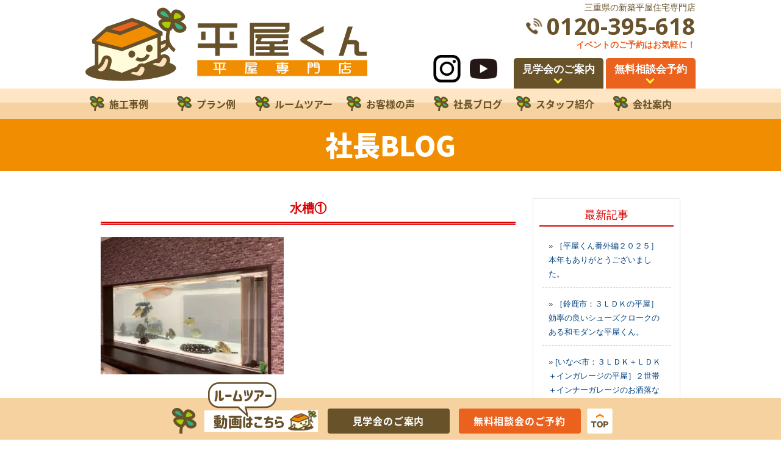

--- FILE ---
content_type: text/html; charset=UTF-8
request_url: https://hiraya-kun.com/works/849/%E6%B0%B4%E6%A7%BD%E2%91%A0
body_size: 9777
content:
<!DOCTYPE html PUBLIC "-//W3C//DTD XHTML 1.0 Transitional//EN" "http://www.w3.org/TR/xhtml1/DTD/xhtml1-transitional.dtd">
<html xmlns="http://www.w3.org/1999/xhtml">
<head>
<!-- Google Tag Manager -->
<script>(function(w,d,s,l,i){w[l]=w[l]||[];w[l].push({'gtm.start':
new Date().getTime(),event:'gtm.js'});var f=d.getElementsByTagName(s)[0],
j=d.createElement(s),dl=l!='dataLayer'?'&l='+l:'';j.async=true;j.src=
'https://www.googletagmanager.com/gtm.js?id='+i+dl;f.parentNode.insertBefore(j,f);
})(window,document,'script','dataLayer','GTM-TVDL78H4');</script>
<!-- End Google Tag Manager -->
<meta name="google-site-verification" content="SG-EdTfRL21SSuQ09Gtxx7S7agztWohgDLyk-86q1rI" />
<meta name="viewport" content="width=1000" />
	
<meta http-equiv="Content-Type" content="text/html; charset=UTF-8" />


<script type="text/javascript" src="//ajax.googleapis.com/ajax/libs/jquery/1.11.1/jquery.min.js"></script>
<script type="text/javascript" src="https://hiraya-kun.com/wp-content/themes/hiraya-kun/js/jquery.inview.js"></script>
<script type="text/javascript" src="https://hiraya-kun.com/wp-content/themes/hiraya-kun/js/smoothscroll.js"></script>
<link rel="stylesheet" href="https://hiraya-kun.com/wp-content/themes/hiraya-kun/contents.css?v16" type="text/css" media="screen" />
<link rel="stylesheet" href="https://hiraya-kun.com/wp-content/themes/hiraya-kun/base.css" type="text/css" media="screen" />
<link rel="stylesheet" href="https://hiraya-kun.com/wp-content/themes/hiraya-kun/works.css" type="text/css" media="screen" />
<link rel="stylesheet" href="https://hiraya-kun.com/wp-content/themes/hiraya-kun/style.css?v06" type="text/css" media="screen" />

<link rel="preconnect" href="https://fonts.googleapis.com">
<link rel="preconnect" href="https://fonts.gstatic.com" crossorigin>
<link href="https://fonts.googleapis.com/css2?family=Open+Sans:ital,wght@0,300;0,400;0,500;0,600;0,700;0,800;1,300;1,400;1,500;1,600;1,700;1,800&family=Noto+Sans+JP:wght@100;300;400;500;700;900&family=Kosugi+Maru&family=Zen+Maru+Gothic:wght@300;400;500;700;900&display=swap" rel="stylesheet">

	<script type="text/javascript">
function changeimg(url,e) {
 document.getElementById("img").src = url;
 var nodes = document.getElementById("thumb_img");
 var img_child = nodes.children; //id名「thumb_img」配下の子要素を取得
 for (i = 0; i < img_child.length; i++) { //要素の数ループさせる
  img_child[i].classList.remove('active') //要素に付与されているすべてのclass名「active」を削除する
 }
 e.classList.add('active'); //クリック（タップ）した要素にclass名「active」を付与する
}
</script>

<link rel="alternate" type="application/rss+xml" title="三重県の新築平屋住宅専門店 RSS Feed" href="https://hiraya-kun.com/feed" />
<link rel="pingback" href="https://hiraya-kun.com/xmlrpc.php" />

<rdf:RDF xmlns:rdf="http://www.w3.org/1999/02/22-rdf-syntax-ns#"
			xmlns:dc="http://purl.org/dc/elements/1.1/"
			xmlns:trackback="http://madskills.com/public/xml/rss/module/trackback/">
		<rdf:Description rdf:about="https://hiraya-kun.com/works/849/%e6%b0%b4%e6%a7%bd%e2%91%a0"
    dc:identifier="https://hiraya-kun.com/works/849/%e6%b0%b4%e6%a7%bd%e2%91%a0"
    dc:title="水槽①"
    trackback:ping="https://hiraya-kun.com/works/849/%e6%b0%b4%e6%a7%bd%e2%91%a0/trackback" />
</rdf:RDF>
	

		<!-- All in One SEO 4.4.0.1 - aioseo.com -->
		<title>水槽① | 三重県の新築平屋住宅専門店</title>
		<meta name="robots" content="max-image-preview:large" />
		<link rel="canonical" href="https://hiraya-kun.com/works/849/%e6%b0%b4%e6%a7%bd%e2%91%a0" />
		<meta name="generator" content="All in One SEO (AIOSEO) 4.4.0.1" />
		<meta property="og:locale" content="ja_JP" />
		<meta property="og:site_name" content="三重県の新築平屋住宅専門店 | 平屋住宅専門店の平屋の家！亀山市・鈴鹿市エリアにお住いの皆様へ！シンプル＆無駄なく暮らす【平屋】という選択肢。平屋のモデルハウス見学会開催中です。実際に平屋住宅の良さを実感していただけます。" />
		<meta property="og:type" content="article" />
		<meta property="og:title" content="水槽① | 三重県の新築平屋住宅専門店" />
		<meta property="og:url" content="https://hiraya-kun.com/works/849/%e6%b0%b4%e6%a7%bd%e2%91%a0" />
		<meta property="article:published_time" content="2024-03-29T02:13:56+00:00" />
		<meta property="article:modified_time" content="2024-03-29T02:13:56+00:00" />
		<meta name="twitter:card" content="summary" />
		<meta name="twitter:title" content="水槽① | 三重県の新築平屋住宅専門店" />
		<meta name="google" content="nositelinkssearchbox" />
		<script type="application/ld+json" class="aioseo-schema">
			{"@context":"https:\/\/schema.org","@graph":[{"@type":"BreadcrumbList","@id":"https:\/\/hiraya-kun.com\/works\/849\/%e6%b0%b4%e6%a7%bd%e2%91%a0#breadcrumblist","itemListElement":[{"@type":"ListItem","@id":"https:\/\/hiraya-kun.com\/#listItem","position":1,"item":{"@type":"WebPage","@id":"https:\/\/hiraya-kun.com\/","name":"\u30db\u30fc\u30e0","description":"\u5e73\u5c4b\u4f4f\u5b85\u5c02\u9580\u5e97\u306e\u5e73\u5c4b\u306e\u5bb6\uff01\u4e80\u5c71\u5e02\u30fb\u9234\u9e7f\u5e02\u30a8\u30ea\u30a2\u306b\u304a\u4f4f\u3044\u306e\u7686\u69d8\u3078\uff01\u30b7\u30f3\u30d7\u30eb\uff06\u7121\u99c4\u306a\u304f\u66ae\u3089\u3059\u3010\u5e73\u5c4b\u3011\u3068\u3044\u3046\u9078\u629e\u80a2\u3002\u5e73\u5c4b\u306e\u30e2\u30c7\u30eb\u30cf\u30a6\u30b9\u898b\u5b66\u4f1a\u958b\u50ac\u4e2d\u3067\u3059\u3002\u5b9f\u969b\u306b\u5e73\u5c4b\u4f4f\u5b85\u306e\u826f\u3055\u3092\u5b9f\u611f\u3057\u3066\u3044\u305f\u3060\u3051\u307e\u3059\u3002","url":"https:\/\/hiraya-kun.com\/"},"nextItem":"https:\/\/hiraya-kun.com\/works\/849\/%e6%b0%b4%e6%a7%bd%e2%91%a0#listItem"},{"@type":"ListItem","@id":"https:\/\/hiraya-kun.com\/works\/849\/%e6%b0%b4%e6%a7%bd%e2%91%a0#listItem","position":2,"item":{"@type":"WebPage","@id":"https:\/\/hiraya-kun.com\/works\/849\/%e6%b0%b4%e6%a7%bd%e2%91%a0","name":"\u6c34\u69fd\u2460","url":"https:\/\/hiraya-kun.com\/works\/849\/%e6%b0%b4%e6%a7%bd%e2%91%a0"},"previousItem":"https:\/\/hiraya-kun.com\/#listItem"}]},{"@type":"ItemPage","@id":"https:\/\/hiraya-kun.com\/works\/849\/%e6%b0%b4%e6%a7%bd%e2%91%a0#itempage","url":"https:\/\/hiraya-kun.com\/works\/849\/%e6%b0%b4%e6%a7%bd%e2%91%a0","name":"\u6c34\u69fd\u2460 | \u4e09\u91cd\u770c\u306e\u65b0\u7bc9\u5e73\u5c4b\u4f4f\u5b85\u5c02\u9580\u5e97","inLanguage":"ja","isPartOf":{"@id":"https:\/\/hiraya-kun.com\/#website"},"breadcrumb":{"@id":"https:\/\/hiraya-kun.com\/works\/849\/%e6%b0%b4%e6%a7%bd%e2%91%a0#breadcrumblist"},"author":{"@id":"https:\/\/hiraya-kun.com\/author\/treasurehome#author"},"creator":{"@id":"https:\/\/hiraya-kun.com\/author\/treasurehome#author"},"datePublished":"2024-03-29T02:13:56+09:00","dateModified":"2024-03-29T02:13:56+09:00"},{"@type":"Organization","@id":"https:\/\/hiraya-kun.com\/#organization","name":"\u5e73\u5c4b\u304f\u3093","url":"https:\/\/hiraya-kun.com\/","logo":{"@type":"ImageObject","url":"https:\/\/hiraya-kun.com\/wp-content\/uploads\/2023\/08\/cropped-logo.png","@id":"https:\/\/hiraya-kun.com\/#organizationLogo","width":512,"height":512},"image":{"@id":"https:\/\/hiraya-kun.com\/#organizationLogo"}},{"@type":"Person","@id":"https:\/\/hiraya-kun.com\/author\/treasurehome#author","url":"https:\/\/hiraya-kun.com\/author\/treasurehome","name":"\u5e73\u5c4b\u304f\u3093","image":{"@type":"ImageObject","@id":"https:\/\/hiraya-kun.com\/works\/849\/%e6%b0%b4%e6%a7%bd%e2%91%a0#authorImage","url":"https:\/\/secure.gravatar.com\/avatar\/46a2da8523fcf54621543d465476ca04?s=96&d=mm&r=g","width":96,"height":96,"caption":"\u5e73\u5c4b\u304f\u3093"}},{"@type":"WebSite","@id":"https:\/\/hiraya-kun.com\/#website","url":"https:\/\/hiraya-kun.com\/","name":"\u4e09\u91cd\u770c\u306e\u65b0\u7bc9\u5e73\u5c4b\u4f4f\u5b85\u5c02\u9580\u5e97","alternateName":"\u5e73\u5c4b\u304f\u3093","description":"\u5e73\u5c4b\u4f4f\u5b85\u5c02\u9580\u5e97\u306e\u5e73\u5c4b\u306e\u5bb6\uff01\u4e80\u5c71\u5e02\u30fb\u9234\u9e7f\u5e02\u30a8\u30ea\u30a2\u306b\u304a\u4f4f\u3044\u306e\u7686\u69d8\u3078\uff01\u30b7\u30f3\u30d7\u30eb\uff06\u7121\u99c4\u306a\u304f\u66ae\u3089\u3059\u3010\u5e73\u5c4b\u3011\u3068\u3044\u3046\u9078\u629e\u80a2\u3002\u5e73\u5c4b\u306e\u30e2\u30c7\u30eb\u30cf\u30a6\u30b9\u898b\u5b66\u4f1a\u958b\u50ac\u4e2d\u3067\u3059\u3002\u5b9f\u969b\u306b\u5e73\u5c4b\u4f4f\u5b85\u306e\u826f\u3055\u3092\u5b9f\u611f\u3057\u3066\u3044\u305f\u3060\u3051\u307e\u3059\u3002","inLanguage":"ja","publisher":{"@id":"https:\/\/hiraya-kun.com\/#organization"}}]}
		</script>
		<!-- All in One SEO -->

<link rel="alternate" type="application/rss+xml" title="三重県の新築平屋住宅専門店 &raquo; 水槽① のコメントのフィード" href="https://hiraya-kun.com/works/849/%e6%b0%b4%e6%a7%bd%e2%91%a0/feed" />
<script type="text/javascript">
window._wpemojiSettings = {"baseUrl":"https:\/\/s.w.org\/images\/core\/emoji\/14.0.0\/72x72\/","ext":".png","svgUrl":"https:\/\/s.w.org\/images\/core\/emoji\/14.0.0\/svg\/","svgExt":".svg","source":{"concatemoji":"https:\/\/hiraya-kun.com\/wp-includes\/js\/wp-emoji-release.min.js?ver=6.2.8"}};
/*! This file is auto-generated */
!function(e,a,t){var n,r,o,i=a.createElement("canvas"),p=i.getContext&&i.getContext("2d");function s(e,t){p.clearRect(0,0,i.width,i.height),p.fillText(e,0,0);e=i.toDataURL();return p.clearRect(0,0,i.width,i.height),p.fillText(t,0,0),e===i.toDataURL()}function c(e){var t=a.createElement("script");t.src=e,t.defer=t.type="text/javascript",a.getElementsByTagName("head")[0].appendChild(t)}for(o=Array("flag","emoji"),t.supports={everything:!0,everythingExceptFlag:!0},r=0;r<o.length;r++)t.supports[o[r]]=function(e){if(p&&p.fillText)switch(p.textBaseline="top",p.font="600 32px Arial",e){case"flag":return s("\ud83c\udff3\ufe0f\u200d\u26a7\ufe0f","\ud83c\udff3\ufe0f\u200b\u26a7\ufe0f")?!1:!s("\ud83c\uddfa\ud83c\uddf3","\ud83c\uddfa\u200b\ud83c\uddf3")&&!s("\ud83c\udff4\udb40\udc67\udb40\udc62\udb40\udc65\udb40\udc6e\udb40\udc67\udb40\udc7f","\ud83c\udff4\u200b\udb40\udc67\u200b\udb40\udc62\u200b\udb40\udc65\u200b\udb40\udc6e\u200b\udb40\udc67\u200b\udb40\udc7f");case"emoji":return!s("\ud83e\udef1\ud83c\udffb\u200d\ud83e\udef2\ud83c\udfff","\ud83e\udef1\ud83c\udffb\u200b\ud83e\udef2\ud83c\udfff")}return!1}(o[r]),t.supports.everything=t.supports.everything&&t.supports[o[r]],"flag"!==o[r]&&(t.supports.everythingExceptFlag=t.supports.everythingExceptFlag&&t.supports[o[r]]);t.supports.everythingExceptFlag=t.supports.everythingExceptFlag&&!t.supports.flag,t.DOMReady=!1,t.readyCallback=function(){t.DOMReady=!0},t.supports.everything||(n=function(){t.readyCallback()},a.addEventListener?(a.addEventListener("DOMContentLoaded",n,!1),e.addEventListener("load",n,!1)):(e.attachEvent("onload",n),a.attachEvent("onreadystatechange",function(){"complete"===a.readyState&&t.readyCallback()})),(e=t.source||{}).concatemoji?c(e.concatemoji):e.wpemoji&&e.twemoji&&(c(e.twemoji),c(e.wpemoji)))}(window,document,window._wpemojiSettings);
</script>
<style type="text/css">
img.wp-smiley,
img.emoji {
	display: inline !important;
	border: none !important;
	box-shadow: none !important;
	height: 1em !important;
	width: 1em !important;
	margin: 0 0.07em !important;
	vertical-align: -0.1em !important;
	background: none !important;
	padding: 0 !important;
}
</style>
	<link rel='stylesheet' id='fancybox-for-wp-css' href='https://hiraya-kun.com/wp-content/plugins/fancybox-for-wordpress/assets/css/fancybox.css?ver=1.3.4' type='text/css' media='all' />
<link rel='stylesheet' id='wp-pagenavi-css' href='https://hiraya-kun.com/wp-content/plugins/wp-pagenavi/pagenavi-css.css?ver=2.70' type='text/css' media='all' />
<link rel='stylesheet' id='grw-public-main-css-css' href='https://hiraya-kun.com/wp-content/plugins/widget-google-reviews/assets/css/public-main.css?ver=3.6.1' type='text/css' media='all' />
<link rel='stylesheet' id='swiper-css' href='https://hiraya-kun.com/wp-content/themes/hiraya-kun/css/lib/swiper.css' type='text/css' media='all' />
<!--n2css--><script type='text/javascript' src='https://hiraya-kun.com/wp-includes/js/jquery/jquery.min.js?ver=3.6.4' id='jquery-core-js'></script>
<script type='text/javascript' src='https://hiraya-kun.com/wp-includes/js/jquery/jquery-migrate.min.js?ver=3.4.0' id='jquery-migrate-js'></script>
<script type='text/javascript' src='https://hiraya-kun.com/wp-content/plugins/fancybox-for-wordpress/assets/js/jquery.fancybox.js?ver=1.3.4' id='fancybox-for-wp-js'></script>
<script type='text/javascript' defer="defer" src='https://hiraya-kun.com/wp-content/plugins/widget-google-reviews/assets/js/public-main.js?ver=3.6.1' id='grw-public-main-js-js'></script>
<script type='text/javascript' id='wpstg-global-js-extra'>
/* <![CDATA[ */
var wpstg = {"nonce":"55d3afc202"};
/* ]]> */
</script>
<script type='text/javascript' src='https://hiraya-kun.com/wp-content/plugins/wp-staging/assets/js/dist/wpstg-blank-loader.js?ver=6.2.8' id='wpstg-global-js'></script>
<link rel="https://api.w.org/" href="https://hiraya-kun.com/wp-json/" /><link rel="alternate" type="application/json" href="https://hiraya-kun.com/wp-json/wp/v2/media/2562" /><link rel="EditURI" type="application/rsd+xml" title="RSD" href="https://hiraya-kun.com/xmlrpc.php?rsd" />
<link rel="wlwmanifest" type="application/wlwmanifest+xml" href="https://hiraya-kun.com/wp-includes/wlwmanifest.xml" />
<meta name="generator" content="WordPress 6.2.8" />
<link rel='shortlink' href='https://hiraya-kun.com/?p=2562' />
<link rel="alternate" type="application/json+oembed" href="https://hiraya-kun.com/wp-json/oembed/1.0/embed?url=https%3A%2F%2Fhiraya-kun.com%2Fworks%2F849%2F%25e6%25b0%25b4%25e6%25a7%25bd%25e2%2591%25a0" />
<link rel="alternate" type="text/xml+oembed" href="https://hiraya-kun.com/wp-json/oembed/1.0/embed?url=https%3A%2F%2Fhiraya-kun.com%2Fworks%2F849%2F%25e6%25b0%25b4%25e6%25a7%25bd%25e2%2591%25a0&#038;format=xml" />

<!-- Fancybox for WordPress v3.3.3 -->
<style type="text/css">
	.fancybox-slide--image .fancybox-content{background-color: #FFFFFF}div.fancybox-caption{display:none !important;}
	
	img.fancybox-image{border-width:10px;border-color:#FFFFFF;border-style:solid;}
	div.fancybox-bg{background-color:rgba(102,102,102,0.3);opacity:1 !important;}div.fancybox-content{border-color:#FFFFFF}
	div#fancybox-title{background-color:#FFFFFF}
	div.fancybox-content{background-color:#FFFFFF}
	div#fancybox-title-inside{color:#333333}
	
	
	
	div.fancybox-caption p.caption-title{display:inline-block}
	div.fancybox-caption p.caption-title{font-size:14px}
	div.fancybox-caption p.caption-title{color:#333333}
	div.fancybox-caption {color:#333333}div.fancybox-caption p.caption-title {background:#fff; width:auto;padding:10px 30px;}div.fancybox-content p.caption-title{color:#333333;margin: 0;padding: 5px 0;}body.fancybox-active .fancybox-container .fancybox-stage .fancybox-content .fancybox-close-small{display:block;}
</style><script type="text/javascript">
	jQuery(function () {

		var mobileOnly = false;
		
		if (mobileOnly) {
			return;
		}

		jQuery.fn.getTitle = function () { // Copy the title of every IMG tag and add it to its parent A so that fancybox can show titles
			var arr = jQuery("a[data-fancybox]");
									jQuery.each(arr, function() {
										var title = jQuery(this).children("img").attr("title");
										 var caption = jQuery(this).next("figcaption").html();
                                        if(caption && title){jQuery(this).attr("title",title+" " + caption)}else if(title){ jQuery(this).attr("title",title);}else if(caption){jQuery(this).attr("title",caption);}
									});			}

		// Supported file extensions

				var thumbnails = jQuery("a:has(img)").not(".nolightbox").not('.envira-gallery-link').not('.ngg-simplelightbox').filter(function () {
			return /\.(jpe?g|png|gif|mp4|webp|bmp|pdf)(\?[^/]*)*$/i.test(jQuery(this).attr('href'))
		});
		

		// Add data-type iframe for links that are not images or videos.
		var iframeLinks = jQuery('.fancyboxforwp').filter(function () {
			return !/\.(jpe?g|png|gif|mp4|webp|bmp|pdf)(\?[^/]*)*$/i.test(jQuery(this).attr('href'))
		}).filter(function () {
			return !/vimeo|youtube/i.test(jQuery(this).attr('href'))
		});
		iframeLinks.attr({"data-type": "iframe"}).getTitle();

				// Gallery All
		thumbnails.addClass("fancyboxforwp").attr("data-fancybox", "gallery").getTitle();
		iframeLinks.attr({"data-fancybox": "gallery"}).getTitle();

		// Gallery type NONE
		
		// Call fancybox and apply it on any link with a rel atribute that starts with "fancybox", with the options set on the admin panel
		jQuery("a.fancyboxforwp").fancyboxforwp({
			loop: false,
			smallBtn: true,
			zoomOpacity: "auto",
			animationEffect: "fade",
			animationDuration: 500,
			transitionEffect: "fade",
			transitionDuration: "300",
			overlayShow: true,
			overlayOpacity: "0.3",
			titleShow: true,
			titlePosition: "inside",
			keyboard: true,
			showCloseButton: true,
			arrows: true,
			clickContent:false,
			clickSlide: "close",
			mobile: {
				clickContent: function (current, event) {
					return current.type === "image" ? "toggleControls" : false;
				},
				clickSlide: function (current, event) {
					return current.type === "image" ? "close" : "close";
				},
			},
			wheel: false,
			toolbar: true,
			preventCaptionOverlap: true,
			onInit: function() { },			onDeactivate
	: function() { },		beforeClose: function() { },			afterShow: function(instance) { jQuery( ".fancybox-image" ).on("click", function( ){ ( instance.isScaledDown() ) ? instance.scaleToActual() : instance.scaleToFit() }) },				afterClose: function() { },					caption : function( instance, item ) {var title ="";if("undefined" != typeof jQuery(this).context ){var title = jQuery(this).context.title;} else { var title = ("undefined" != typeof jQuery(this).attr("title")) ? jQuery(this).attr("title") : false;}var caption = jQuery(this).data('caption') || '';if ( item.type === 'image' && title.length ) {caption = (caption.length ? caption + '<br />' : '') + '<p class="caption-title">'+title+'</p>' ;}return caption;},
		afterLoad : function( instance, current ) {current.$content.append('<div class=\"fancybox-custom-caption inside-caption\" style=\" position: absolute;left:0;right:0;color:#000;margin:0 auto;bottom:0;text-align:center;background-color:#FFFFFF \">' + current.opts.caption + '</div>');},
			})
		;

			})
</script>
<!-- END Fancybox for WordPress -->
<link rel="icon" href="https://hiraya-kun.com/wp-content/uploads/2023/08/cropped-logo-32x32.png" sizes="32x32" />
<link rel="icon" href="https://hiraya-kun.com/wp-content/uploads/2023/08/cropped-logo-192x192.png" sizes="192x192" />
<link rel="apple-touch-icon" href="https://hiraya-kun.com/wp-content/uploads/2023/08/cropped-logo-180x180.png" />
<meta name="msapplication-TileImage" content="https://hiraya-kun.com/wp-content/uploads/2023/08/cropped-logo-270x270.png" />
</head>

<body class="layout-tw">
<!-- Google Tag Manager (noscript) -->
<noscript><iframe src="https://www.googletagmanager.com/ns.html?id=GTM-TVDL78H4"
height="0" width="0" style="display:none;visibility:hidden"></iframe></noscript>
<!-- End Google Tag Manager (noscript) -->
<a name="top" id="top"></a>


<div id="title">
<div id="title-inner">
<div class="title-wrap">
<a href="https://hiraya-kun.com"><img src="https://hiraya-kun.com/image/base/logo.svg" alt="平屋くん" class="title-logo" /></a>
<div class="title-area">
<h1>三重県の新築平屋住宅専門店</h1><a href="tel:0120-395-618" class="title-tel" onclick="dataLayer.push({'event': 'phone-number-tap-header'});">0120-395-618</a>
<p class="title-text">イベントのご予約はお気軽に！</p>
</div>
</div>

<div class="title-info">
<div class="title-sns">
  <a href="https://www.instagram.com/hirayakun/" target="_blank" class="sns-link is-instagram"><img src="https://hiraya-kun.com/image/base/icon-instagram.png" alt="instagram"/></a>
  <a href="https://www.youtube.com/@%E6%A0%AA%E5%BC%8F%E4%BC%9A%E7%A4%BE%E5%B9%B3%E5%B1%8B%E3%81%8F%E3%82%93-v6i" target="_blank" class="sns-link is-youtube"><img src="https://hiraya-kun.com/image/base/icon-youtube.png" alt="youtube"/></a>
</div>
<a href="https://hiraya-kun.com/event" class="title-item title-item-event"><span>見学会のご案内</span></a>
<a href="https://hiraya-kun.com/apply" class="title-item title-item-apply"><span>無料相談会予約</span></a>
</div>
</div>
</div>

<div id="globalnavi">
<div id="globalnavi-inner">
<ul>
	<li><a href="https://hiraya-kun.com/works"><span>施工事例</span></a></li>
	<li><a href="https://hiraya-kun.com/plan"><span>プラン例</span></a></li>
	<li><a href="https://hiraya-kun.com/movie"><span>ルームツアー</span></a></li>
	<li><a href="https://hiraya-kun.com/voice"><span>お客様の声</span></a></li>
	<li><a href="https://hiraya-kun.com/category/blog"><span>社長ブログ</span></a></li>
	<li><a href="https://hiraya-kun.com/#staff"><span>スタッフ紹介</span></a></li>
	<li><a href="https://hiraya-kun.com/#company"><span>会社案内</span></a></li>
</ul>
</div>
</div>

<div class="apply-title">社長BLOG</div>

<div id="container">
	<div id="container-inner">


		<div id="content">
			<div id="content-inner">


				<!--▼左側コンテンツ-->
				<div class="blog-left">
					<div class="midashi-c">水槽①</div>

					
						

							<div class="editor">
								<p class="attachment"><a href='https://hiraya-kun.com/wp-content/uploads/2021/05/a2d71c5782ddc2024b27bcc6a2af624d.jpg'><img width="300" height="225" src="https://hiraya-kun.com/wp-content/uploads/2021/05/a2d71c5782ddc2024b27bcc6a2af624d-300x225.jpg" class="attachment-medium size-medium" alt="" decoding="async" loading="lazy" /></a></p>
							</div>







							
				</div>

				<!--▲左側コンテンツ-->
				<!--▼右側コンテンツ-->
				<div id="blog-line">
					<div class="blog-right">
						<div class="midashi-b">最新記事</div>
													<div class="blog-line">» <a href="https://hiraya-kun.com/3828.html">［平屋くん番外編２０２５］本年もありがとうございました。 </a></div>
													<div class="blog-line">» <a href="https://hiraya-kun.com/3767.html">［鈴鹿市：３ＬＤＫの平屋］効率の良いシューズクロークのある和モダンな平屋くん。 </a></div>
													<div class="blog-line">» <a href="https://hiraya-kun.com/3680.html">[いなべ市：３ＬＤＫ＋ＬＤＫ＋インガレージの平屋］２世帯＋インナーガレージのお洒落な平屋くん。 </a></div>
													<div class="blog-line">» <a href="https://hiraya-kun.com/3575.html">［亀山市：３ＬＤＫ平屋］この字型でこだわりいっぱいの平屋くん。 </a></div>
													<div class="blog-line">» <a href="https://hiraya-kun.com/3515.html">ＹＫＫさんより樹脂窓の使用第１位(三重中勢)を頂きました！！ </a></div>
											</div>

				</div>
				<!--▲右側コンテンツ-->


				<div class="top-areamap">
  <div class="container">
    <div class="areamap-flex">
      <div class="text">
        <div class="ttl">
          <p class="ja">対応エリア</p>
          <p class="en">AreaMap</p>
        </div>
        <dl>
          <dt>三重県中部エリア</dt>
          <dd>津市・松阪市</dd>
        </dl>
        <dl>
          <dt>三重県北部エリア</dt>
          <dd>いなべ市・桑名市・東員町・木曽岬町・朝日町・川越町・四日市市・鈴鹿市・亀山市・菰野町</dd>
        </dl>
        <dl>
          <dt>三重県伊賀エリア</dt>
          <dd>名張市・伊賀市</dd>
        </dl>
        <p class="kome">※三重県以外の近県エリアでもお気軽にお問い合わせください。</p>
      </div>
      <div class="img"><img src="https://hiraya-kun.com/wp-content/themes/hiraya-kun/images/area.jpg" alt=""></div>
    </div>
  </div>
</div>

</div>
</div>


</div>
</div>

</div>
</div>

<div class="cta-bg">
  <div id="cta" class="cta">
  <div class="cta-inner">
    <div>
      <div class="cta-wrap">
        <div class="cta-logo">
          <img src="https://hiraya-kun.com/image/top/cta_logo.png" alt="平屋くん">
        </div>
        <div class="cta-sales">
          <p><span>営業時間</span>9:00-18:00</p>
          <p><span>定休日</span>水曜日</p>
        </div>
      </div>
      <div class="cta-tel">
        <ul class="list">
          <li>通話料無料</li>
          <li>相談無料</li>
          <li>ローン相談</li>
          <li>注文住宅</li>
        </ul>
        <a href="tel:0120-395-618" class="tel" onclick="dataLayer.push({'event': 'phone-number-tap-content'});">0120-395-618</a>
        <p class="text">お電話でもご予約もお受けします！お気軽にどうぞ♪</p>
      </div>
    </div>
    <div class="cta-box">
      <a href="https://hiraya-kun.com/apply" class="cta-btn">
        <img src="https://hiraya-kun.com/image/top/cta_btn.png?v01" alt="相談会のご予約はこちら"/>
      </a>
      <a href="https://hiraya-kun.com/event" class="cta-event">おすすめのイベント情報をみる</a>
    </div>
  </div>
</div></div>
<div id="footer" class="footer">
  <div class="footer-inner">
    <div class="footer-wrap02">
      <div class="footer-area">
        <div class="footer-company">
          <p class="footer-company-name">株式会社 平屋くん</p>
          <p class="footer-company-address">〒519-0126 三重県亀山市東丸町524</p>
        </div>
        <div class="footer-sales">
          <p><span>営業時間</span>9:00-18:00</p>
          <p><span>定休日</span>水曜日</p>
        </div>
        <p class="footer-copyright">&copy; <script>
            document.write(new Date().getFullYear());
          </script> <a href="https://hiraya-kun.com">三重県の新築平屋住宅専門店なら平屋くん</a></p>
      </div>
      <div class="footer-wrap">
        <ul class="footer-list">
          <li><a href="https://hiraya-kun.com">HOME</a></li>
          <li><a href="https://hiraya-kun.com/event">見学会のご案内</a></li>
          <li><a href="https://hiraya-kun.com/apply">無料相談のご予約</a></li>
          <li><a href="https://hiraya-kun.com/contact">お問い合わせ</a></li>
        </ul>
        <ul class="footer-list">
          <li><a href="https://hiraya-kun.com/plan">プラン例</a></li>
          <li><a href="https://hiraya-kun.com/movie">ルームツアー</a></li>
          <li><a href="https://hiraya-kun.com/voice">お客様の声</a></li>
          <li><a href="https://hiraya-kun.com/works">施工事例</a></li>
        </ul>
        <ul class="footer-list">
          <li><a href="https://hiraya-kun.com/#company">会社案内</a></li>
          <li><a href="https://hiraya-kun.com/#staff">スタッフ紹介</a></li>
          <li><a href="https://hiraya-kun.com/category/blog">社長ブログ</a></li>
          <li><a class="out-link" target="_blank" href="https://kyujin.online/tokai/build/?s=%E5%B9%B3%E5%B1%8B%E3%81%8F%E3%82%93">採用情報</a></li>
        </ul>
      </div>
    </div>
    <div class="footer-sns">
      <a href="https://www.instagram.com/hirayakun/" target="_blank" class="is-instagram"><img src="https://hiraya-kun.com/image/base/icon-instagram.svg" alt="instagram" /></a>
      <a href="https://www.youtube.com/@%E6%A0%AA%E5%BC%8F%E4%BC%9A%E7%A4%BE%E5%B9%B3%E5%B1%8B%E3%81%8F%E3%82%93-v6i" target="_blank" class="is-youtube"><img src="https://hiraya-kun.com/image/base/icon-youtube-white.svg" alt="youtube" /></a>
    </div>
  </div>
</div>


<div class="footer-bottom"></div>


<div id="bottom">
  <div id="bottom-inner">
    <a href="https://hiraya-kun.com/"><img src="https://hiraya-kun.com/image/top/cara-sm.png" alt="トップページ" width="50" height="42" border="0" class="f-bana-top" /></a>
    <div class="bana-youtube"><a href="https://hiraya-kun.com/movie"><img src="https://hiraya-kun.com/image/base/YOUTUBE.png" /></a></div>
    <a href="https://hiraya-kun.com/event" class="bottom-link bottom-link-01">見学会のご案内</a><a href="https://hiraya-kun.com/apply" class="bottom-link bottom-link-02">無料相談会のご予約</a><a href="#top"><img src="https://hiraya-kun.com/image/base/footer-top.png" alt="TOPへ" width="42" height="41" border="0" /></a>
  </div>
</div>

<script type='text/javascript' src='https://hiraya-kun.com/wp-content/themes/hiraya-kun/js/form.js' id='form-js-js'></script>
<script type='text/javascript' src='https://hiraya-kun.com/wp-content/themes/hiraya-kun/js/lib/swiper.js' id='swiper-js'></script>

<script>
  function initRollovers() {
    return true;
  }
</script>
</body>

</html>

--- FILE ---
content_type: text/css
request_url: https://hiraya-kun.com/wp-content/themes/hiraya-kun/style.css?v06
body_size: 6041
content:
@import url(//fonts.googleapis.com/earlyaccess/notosansjapanese.css);



/*
Theme Name: 平屋くん
*/


/* Reset ------------------------------------------------------------------ */
:link,:visited {
    text-decoration: none;
}

html,body,div,
ul,ol,li,dl,dt,dd,
form,fieldset,input,textarea,
h1,h2,h3,h4,h5,h6,pre,code,p,blockquote,hr,
th,td {
    margin: 0;
    padding: 0;
}

h1,h2,h3,h4,h5,h6 {
    font-size: 100%;
    font-weight: normal;
}

table {
    border-spacing: 0;
}

fieldset,img,abbr,acronym {
    border: 0;
}

ol,ul {
    list-style: none;
}

caption,th {
    text-align: left;
}

q:before,q:after {
    content: '';
}

a {
    text-decoration: none;
    outline: none;
}

hr {
    border: 0;
    height: 1px;
    background-color: #000;
    color: #000;
}

a img,:link img,:visited img {
    border: none;
}

address {
    font-style: normal;
    display: inline;
}

/* Utilities ----------------------------------------------------------------- */
#content-inner:after {
    content: " ";
    display: block;
    visibility: hidden;
    clear: both;
    height: 0.1px;
    font-size: 0.1em;
    line-height: 0;
}

#content-inner {
	display: inline-block;
}

/* no ie mac \*/
* html #content-inner { height: 1%; }
#content-inner { display: block; }

/* Content ---------------------------------------------------------------- */
a:link, a:visited {
    text-decoration: none;
}

p, pre, blockquote, fieldset, ul, ol, dl {
    margin-bottom: .75em;
}

ol { list-style: decimal outside; }
ul { list-style: disc outside; }

.alignleft {
    float: left;
    margin: 0 20px 20px 0;
}

.aligncenter {
    display: block;
    margin: 0 auto 20px;
    text-align: center;
}

.alignright {
    float: right;
    margin: 0 0 20px 20px;
}

/* Layout ----------------------------------------------------------------- */
#container-inner {
    min-height: 100%;
    margin: 0 auto;
    text-align: left;
}

#title, #content, #alpha, #beta, #footer2 {
    position: relative;
}

#alpha, #beta {
    display: inline;
    float: left;
}

#content-inner,
#alpha-inner, #beta-inner {
    position: static;
}

#content-inner {
    padding-top: 20px;
    padding-bottom: 20px;
}

#footer-inner,
#alpha-inner, #beta-inner {
    overflow: hidden;
	padding: 0;
}

#content-inner {
	padding-top: 80px;
}



/* ---------------------------------------------------------------------
ページ全体
--------------------------------------------------------------------- */
body {
	font-family:"ヒラギノ角ゴ Pro W3", "Hiragino Kaku Gothic Pro", Osaka, "メイリオ", Meiryo, "ＭＳ Ｐゴシック", sans-serif;
	font-size:13px;
	color: #444444;
	margin: 0px;
	text-align: center;
	line-height:180%;
	position:relative;
  min-width: 1030px;
}
html,body{
    width: 100%;
}
/* ---------------------------------------------------------------------
リンクカラー
--------------------------------------------------------------------- */
a:link {
	color: #CC0000;
	text-decoration: none;
}
a:visited {
	color: #CC0000;
	text-decoration: none;
}
a:hover {
	color: #FF0000;
	text-decoration: none;
}
a:active {
	color: #FF0000;
	text-decoration: none;
}

.clear {clear:both;}

.opacity:hover {
 opacity: 0.7;
}
/* ---------------------------------------------------------------------
パンくずナビ
--------------------------------------------------------------------- */
.navi {
	margin:5px 5px 10px;
	text-align:left;
	font-size:85% !important;
	font-size:80%;
}

/* ---------------------------------------------------------------------
container
--------------------------------------------------------------------- */
#container {
    padding:20px 0;
	width:950px;
	margin:0 auto;
	text-align:left;
	background: url('') 0 repeat-y;
    background-color:#ffffff;
}

#container p {padding-top:5px;
padding-bottom:5px;
}

#container-inner {
	position: relative;
	width:950px;
}

/* ---------------------------------------------------------------------
レイアウト
--------------------------------------------------------------------- */
.layout-tw #alpha {
	float: right;
	width: 710px;
	left: 0;
}

.layout-tw #beta {
	float:left;
	left: 10px;
	width: 210px;
	overflow: hidden;
}


#alpha-inner {
	margin:0;
	padding:10px 20px 0;
}

#beta-inner {
	margin:0;
	padding:0;
}

/**************************************************************
ヘッダー
**************************************************************/
#title {
	margin: 0px;
	padding: 0px 0px;
	height: 145px;
	position: relative;
	text-align: left;
	background-color: #fff;
}

#title-inner{
	width:1000px;
	margin:0 auto;
	/* background-image: url(/image/base/header-bg-tel.png);
	background-repeat: no-repeat;
	background-position: right top; */
	position: relative;
}


#title h1,
#title .title-area > p:not(.title-text){
	font-size: 14px;
	font-weight:normal;
	line-height: 100%;
	margin: 0px;
	padding: 5px 0px 0px 0px;
	/* text-align: left; */
	color: #68522A;
	/* float: right; */
}

#title .title-wrap {
  display: flex;
  justify-content: space-between;
}

#title .title-logo {
  width: 462px;
  height: 145px;
}

#title .title-area {
  text-align: right;
}

#title .title-tel {
  position: relative;
  display: block;
  margin-top: 12px;
  color: #68522a;
  font-family: 'Open Sans', sans-serif;
  font-size: 38px;
  font-weight: 700;
}

#title .title-tel:before {
  content: '';
  display: inline-block;
  position: absolute;
  top: calc(50% - 17px);
  left: -41px;
	background: url(/image/base/header-icon-tel.png) no-repeat;
  background-size: 100%;
  width: 40px;
  height: 36px;
}

#title .title-text {
  margin-top: 8px;
  color: #eb611e;
  font-size: 14px;
  font-weight: 700;
}

.title-info{
	position:absolute;
	right: 0px;
	width: 550px;
	text-align: right;
	bottom: 0px;
}

.title-info .title-item {
  position: relative;
  bottom: -17px;
  width: 147px;
  height: 60px;
  display: inline-block;
  text-align: center;
  border-radius: 5px 5px 0 0;
  z-index: 1;
}

.title-info .title-item:hover {
  bottom: -7px;
}

.title-info .title-item-event {
  background-color: #68522a;
}

.title-info .title-item-apply {
  background-color: #eb611e;
}

.title-info .title-item-blog {
  background-color: #379c00;
}

.title-info .title-item > span {
  display: block;
  position: absolute;
  width: 100%;
  left: 50%;
  bottom: 30px;
  transform: translate(-50%);
  color: #fff;
  font-size: 17px;
  font-weight: 700;
}

.title-info .title-item > span:after {
  content: '';
  display: inline-block;
  position: absolute;
  left: 46%;
  bottom: -10px;
  width: 7px;
  height: 7px;
  transform: rotate(45deg);
  border-color: #fff43a;
  border-width: 0px 3px 3px 0px;
  border-style: solid;
}


.title-info img{margin-left:5px;}

.title-info .title-sns {
  position: absolute;
  bottom: 10px;
  left: 120px;
  display: flex;
  align-items: center;
}

.title-info .title-sns .sns-link {
  display: inline-block;
  width: 45px;
  transition: all 0.3s ease-in-out;
}

.title-info .title-sns .sns-link:hover {
  opacity: 0.8;
}

.title-info .title-sns .sns-link img {
  margin: 0;
  width: 100%;
}

.title-info .title-sns .sns-link.is-youtube {
  margin-left: 15px;
}

/**************************************************************
グローバルナビ
**************************************************************/
#globalnavi{
  position: relative;
  z-index: 1;
	margin: 0;
	padding: 0;
	height: 50px;
	font-family: 'Noto Sans Japanese', serif;
	font-weight:700px;
	background-image: url(/image/base/global.png);
}

#globalnavi-inner{width:1000px;
margin:0 auto;
height: 100%;
}

#globalnavi ul{
  list-style-type: none;
  margin: 0;
  padding: 0;
	    display: flex;
	justify-content:center;
  height: 100%;
}

#globalnavi li{
	float: left;
	margin: 0;
	padding: 0;
	display:inline;
	list-style-type:none;
	    width: 15%;
}


#globalnavi a{
  position: relative;
  display: flex;
  justify-content: center;
  align-items: center;
  width: 100%;
  height: 100%;
  padding: 0;
	list-style-type:none;
}

#globalnavi a > span {
  position: relative;
  color: #68522a;
  font-size: 16px;
  font-weight: 700;
}

#globalnavi a > span:before{
  content: '';
  display: inline-block;
  position: absolute;
  top: calc(50% - 13px);
  left: -35px;
	background: url(/image/top/cara-sm.png) no-repeat;
  background-size: 100%;
  width: 30px;
  height: 27px;
}

#globalnavi li img,dt img,dd img{
vertical-align:bottom;
}

#globalnavi a:hover img{
	opacity:0.7;
	filter: alpha(opacity=70);
	-ms-filter: "alpha( opacity=70 )";
}



/**************************************************************
スライダー
**************************************************************/
.infiniteslide1{
	position:relative;
	padding-top: 1px;
}

.infiniteslide1 ul{
	margin:0;
	padding:0;
}
.infiniteslide1 li{
	margin:0;
	padding:0;
	list-style:none;
}

/*画像をposition:absolute;で中央に配置*/
#head_cath{
	position:absolute;
	top:206px;
	left:1461px;
	margin-top:0px;
	z-index:1;
	margin-left: -375px;
}


/*画像表示のアニメーション*/

@keyframes bounceInDown {
    0% {
        opacity: 0;
        transform: translateY(-2000px);
    }
    60% {
        opacity: 1;
        transform: translateY(30px);
    }
    80% {
        transform: translateY(-10px);
    }
    100% {
        transform: translateY(0);
    }
}

.bounceInDown {
    animation-name: bounceInDown;
}




/* ---------------------------------------------------------------------
Content
--------------------------------------------------------------------- */
#content {
	_height:1px;
}

#content-inner {
	padding-top:10px;
}

/**************************************************************
フッター
**************************************************************/

.footer-bottom {
  margin-bottom: 68px;
}

#bottom-inner{
  position: relative;
  display: flex;
  align-items: center;
  justify-content: center;
  margin: 0 auto;
  width: 1000px;
}




#bottom {
	position: fixed !important;
	bottom: 0;
	left: 0;
	width: 100%;
	background-color: #F5D29F;
	padding-top: 6px;
		z-index:100;

}


#bottom a:link, #bottom a:visited {
	color: #333333;
	font-size: 10px;

}
#bottom a:hover, #bottom a:active {
	color: #0099FF;
	font-size: 10px;
}

#bottom img{margin:10px;}




#bottom img:hover {
opacity: 0.8;
filter: alpha(opacity=80);
-moz-opacity:0.8;
}

#bottom .bottom-link {
  display: flex;
  align-items: center;
  justify-content: center;
  width: 200px;
  height: 41px;
  background-color: #68522a;
  color: #fff!important;
  font-family: 'Noto Sans Japanese', serif;
  font-size: 16px!important;
  font-weight: 700;
  letter-spacing: 0.05em;
  border-radius: 4px;
}

#bottom .bottom-link:hover {
  opacity: 0.8;
}

#bottom .bottom-link-01 {
  background-color: #68522a;
  margin-right: 15px;
}

#bottom .bottom-link-02 {
  background-color: #eb611e;
}

/* ---------------------------------------------------------------------
Widget：[サイド]共通
--------------------------------------------------------------------- */

#left{
	margin: 0px 0px 10px;
	width: 210px;
	position: relative;
}

#mainlink {
	margin: 0px;
	padding: 4px;
	list-style: url(asets/none) none outside;
	font-size:10px;
	padding-left:0px;

}
#mainlink li {
	font-size:10px;
	display: block;
	margin-bottom: 8px;


}
#mainlink a:link, #mainlink a:visited {
	display: block;
	color: #6C6C6D;
}

/* ---------------------------------------------------------------------
印刷設定
--------------------------------------------------------------------- */

@media print {
    * {
        position: static ! important;
        overflow: visible ! important;
    }
}


/**************************************************************
トップスライダー
**************************************************************/

.n2-ss-slider .top-slide-01-btn,
.n2-ss-slider .top-slide-02-btn,
.n2-ss-slider .top-slide-03-btn,
.n2-ss-slider .top-slide-04-btn {
  position: relative!important;
  margin-top: 30px!important;
}

.n2-ss-slider .top-slide-01-btn:after {
  content: ''!important;
  display: inline-block!important;
  position: absolute!important;
  top: calc(50% - 160px)!important;
  right: -135px!important;
	background: url(/image/slide/slider_01_balloon.png) no-repeat!important;
  background-size: 100%!important;
  width: 150px!important;
  height: 150px!important;
}

.n2-ss-slider .top-slide-03-btn:after {
  content: ''!important;
  display: inline-block!important;
  position: absolute!important;
  top: calc(50% - 150px)!important;
  right: -127px!important;
	background: url(/image/slide/slider_03_balloon.png) no-repeat!important;
  background-size: 100%!important;
  width: 150px!important;
  height: 150px!important;
}

.n2-ss-slider .top-slide-04-btn:after {
  content: ''!important;
  display: inline-block!important;
  position: absolute!important;
  top: calc(50% - 150px)!important;
  right: -127px!important;
	background: url(/image/slide/slider_04_balloon.png) no-repeat!important;
  background-size: 100%!important;
  width: 150px!important;
  height: 150px!important;
}

.n2-ss-slider .n2-ss-slide-58,
.n2-ss-slider .n2-ss-slide-59,
.n2-ss-slider .n2-ss-slide-60,
.n2-ss-slider .n2-ss-slide-61 {
  position: relative;
}

.n2-ss-slider .n2-ss-slide-58:before,
.n2-ss-slider .n2-ss-slide-59:before,
.n2-ss-slider .n2-ss-slide-60:before,
.n2-ss-slider .n2-ss-slide-61:before {
  content: ''!important;
  display: inline-block!important;
  position: absolute!important;
  top: 0!important;
  left: 0!important;
	background: url(/image/slide/slider_01_bg.png) no-repeat!important;
  background-size: 100%!important;
  width: 681px!important;
  height: 80px!important;
}

/**************************************************************
トップバナー - 相談会
**************************************************************/
.top-bnr {
  max-width: 920px;
  width: 100%;
  margin: 40px auto 25px;
}

.top-bnr-link {
  position: relative;
  display: block;
  width: 100%;
  height: 100%;
}

.top-bnr-link:after {
  content: '';
  display: inline-block;
  position: absolute;
  top: calc(50% - 50px);
  right: -64px;
	background: url(/image/top/top-bnr-balloon.png) no-repeat;
  background-size: 100%;
  width: 120px;
  height: 120px;
}

@media print, screen and (max-width: 1029px) {
  .top-bnr-link:after {
    top: calc(50% - 38px);
    right: -54px;
    width: 110px;
    height: 110px;
  }
}

.top-bnr-link:hover {
  opacity: 0.8;
}

.top-bnr-link img {
  width: 100%;
}

/**************************************************************
対応エリア
**************************************************************/

.top-area {
  margin: 60px auto;
  font-family: 'Noto Sans Japanese', serif;
  letter-spacing: 0.05em;
  text-align: center;
}

.top-area .top-area-title {
  display: inline-block;
  margin: 0;
  padding: 5px 10px;
  background-color: #68522a;
  color: #fff;
  font-size: 16px;
  letter-spacing: 0.05em;
  border-radius: 5px;
}

.top-area .top-area-main {
  position: relative;
  display: inline-block;
  margin: 30px 0 0;
  color: #68522a;
  font-size: 42px;
  font-weight: 900;
}

@media print, screen and (max-width: 1029px) {
  .top-area .top-area-main {
    font-size: 41px;
  }
}

.top-area .top-area-main > span {
  display: inline-block;
  color: #eb611e;
}

.top-area .top-area-main:after {
  content: '';
  display: inline-block;
  position: absolute;
  top: calc(50% - 39px);
  right: -55px;
	background: url(/image/top/top-area_icon01.png) no-repeat;
  background-size: 100%;
  width: 42px;
  height: 63px;
}

.top-area .top-area-text {
  margin: 20px 0 0;
  color: #030202;
  font-size: 16px;
}

.top-areamap {
  clear: both;
}
.top-areamap * {
  font-family: 'Noto Sans Japanese', serif;
}
.top-areamap .container {
    padding: 20px 0;
    width: 950px;
    margin: 0 auto;
}
.areamap-flex {
  display: flex;
  column-gap: 2em;
  margin-top: 2em;
}
.areamap-flex * {
  font-weight: bold;
  line-height: 1.5;
  text-align: left;
}
.areamap-flex .img {
  width: 50%;
  flex-shrink: 0;
}
.areamap-flex .img img {
  max-width: 100%;
}
.areamap-flex p {
  margin-bottom: 0;
}
.areamap-flex .text .ttl {
  display: flex;
  align-items: flex-end;
  column-gap: .5em;
}
.areamap-flex .text .ttl .ja {
 font-size: 40px; 
 line-height: 1.4;
}
.areamap-flex .text .ttl .en {
  color: #f8931f;
  font-size: 20px;
}
.areamap-flex .text dl dt {
  color: #f8931f;
  font-size: 26px;
}
.areamap-flex .text dl dd {
  font-size: 18px;
}
.areamap-flex .text dl {
  margin-top: 1.8em;
}

/**************************************************************
cta
**************************************************************/

.cta-bg {
  padding: 60px 0;
  background-color: #b49052;
}

.cta {
  margin: 0 auto;
  padding: 20px 30px;
  max-width: 1000px;
  width: 100%;
  background-color: #fffbea;
  font-family: 'Noto Sans Japanese', serif;
  border-radius: 30px;
  box-sizing: border-box;
}

.cta .cta-inner {
  display: flex;
  justify-content: space-between;
  align-items: center;
}

.cta .cta-wrap {
  display: flex;
  align-items: flex-end;
}

.cta .cta-logo {
  margin-right: 15px;
  width: 250px;
}

.cta .cta-logo img {
  width: 100%;
}

.cta .cta-sales {
  text-align: left;
}

.cta .cta-sales p {
  margin: 0;
  font-size: 16px;
  font-weight: 700;
  letter-spacing: 0.05em;
}

.cta .cta-sales p > span {
  position: relative;
  display: inline-block;
  padding-right: 20px;
}

.cta .cta-sales p > span:after {
  content: '';
  position: absolute;
  top: calc(50% - 4px);
  right: 8px;
  display: inline-block;
  border-width: 7px 7px 0px 0px;
  border-color: transparent #68522a transparent transparent;
  border-style: solid;
  transform: rotate(-45deg);
}

.cta .cta-tel {
  margin-top: 20px;
  padding: 15px 10px 15px 20px;
  background-color: #fff;
}

.cta .cta-tel .list {
  display: flex;
  justify-content: center;
  align-items: center;
}

.cta .cta-tel .list li {
  display: inline-block;
  padding: 2px 5px;
  font-size: 14px;
  color: #fff;
  background-color: #f18d00;
  border-radius: 5px;
  letter-spacing: 0.05em;
}

.cta .cta-tel .list li:not(:first-of-type) {
  margin-left: 10px;
}

.cta .cta-tel .tel {
  position: relative;
  display: inline-block;
  color: #eb611e;
  font-size: 50px;
  font-weight: 700;
  font-family: 'Open Sans', sans-serif;
  line-height: 1;
}

.cta .cta-tel .tel:before {
  content: '';
  position: absolute;
  top: calc(50% - 23px);
  left: -45px;
  background: url(/image/top/icon_tel.svg) no-repeat;
  background-size: 100%;
  width: 40px;
  height: 44px;
}

.cta .cta-tel .text {
  margin: 0;
  font-size: 14px;
  font-weight: 700;
  letter-spacing: 0.05em;
}

.cta .cta-box {
  width: 480px;
}

.cta .cta-btn {
  position: relative;
  display: block;
  width: 100%;
  height: 100%;
}

.cta .cta-btn:after {
  content: '';
  display: inline-block;
  position: absolute;
  top: calc(50% - 114px);
  right: -150px;
  background: url(/image/top/cta_btn_balloon.png) no-repeat;
  background-size: 100%;
  width: 170px;
  height: 170px;
}

@media print, screen and (max-width: 1256px) {
  .cta .cta-btn:after {
    top: calc(50% - 181px);
    right: -28px;
  }
}

.cta .cta-btn:hover {
  opacity: 0.8;
}

.cta .cta-btn img {
  width: 100%;
}

.cta .cta-event {
  position: relative;
  display: flex;
  justify-content: center;
  align-items: center;
  margin-top: 20px;
  width: 100%;
  height: 70px;
  background-color: #68522a;
  color: #fff;
  font-size: 18px;
  font-weight: 700;
  border-radius: 10px;
  letter-spacing: 0.05em;
}

.cta .cta-event:after {
  content: '';
  display: inline-block;
  position: absolute;
  top: calc(50% - 6px);
  right: 20px;
  width: 8px;
  height: 8px;
  transform: rotate(45deg);
  border-color: #fff43a;
  border-width: 3px 3px 0 0px;
  border-style: solid;
}

.cta .cta-event:hover {
  opacity: 0.8;
}

/**************************************************************
footer
**************************************************************/

.footer {
  background-color: #68522a;
  font-family: 'Noto Sans Japanese', serif;
}

.footer p {
  margin: 0;
}

.footer .footer-inner {
  margin: 0 auto;
  padding: 37px 0 42px;
  width: 1000px;
  color: #fff;
}

.footer .footer-wrap02 {
  display: flex;
  justify-content: space-between;
}

.footer .footer-area {
  letter-spacing: 0.05em;
}

.footer .footer-company {
  position: relative;
  padding-left: 100px;
  text-align: left;
  letter-spacing: 0.05em;
}

.footer .footer-company:before {
  content: '';
  display: inline-block;
  position: absolute;
  top: calc(50% - 32px);
  left: 0;
  background: url(/image/base/footer_logo01.png) no-repeat;
  background-size: 100%;
  width: 77px;
  height: 58px;
}

.footer .footer-company-name {
  font-size: 24px;
}

.footer .footer-company-address {
  margin-top: 10px;
  font-size: 16px;
}

.footer .footer-sales {
  display: flex;
  margin-top: 10px;
  font-size: 16px;
}

.footer .footer-sales p {
  font-size: 16px;
}

.footer .footer-sales p:not(:first-of-type) {
  margin-left: 24px;
}

.footer .footer-sales p > span {
  position: relative;
  display: inline-block;
  padding-right: 20px;
}

.footer .footer-sales p > span:after {
  content: '';
  position: absolute;
  top: calc(50% - 3px);
  right: 9px;
  display: inline-block;
  border-width: 7px 7px 0px 0px;
  border-color: transparent #fff transparent transparent;
  border-style: solid;
  transform: rotate(-45deg);
}

.footer .footer-copyright {
  margin-top: 25px;
  color: #d9cdb7;
  font-size: 14px;
  text-align: left;
}
.footer .footer-copyright a{
  color: #d9cdb7;
}
.footer .footer-copyright a:hover{
  text-decoration: underline;
}

.footer .footer-wrap {
  display: flex;
  align-items: flex-start;
  letter-spacing: 0.05em;
}

.footer .footer-list {
  list-style: none;
  margin-left: 50px;
  padding-left: 20px;
  border-left: 2px solid #a49375;
  text-align: left;
}

.footer .footer-list li {
  font-size: 16px;
  line-height: 1.8;
}

.footer .footer-list li a {
  display: block;
  color: #fff;
}
.out-link {
	position: relative;
}
.out-link::after {
	content: "";
	display: block;
	width: 15px;
	height: 15px;
	background: url(./images/window.png)no-repeat;
	background-size: cover;
  position: absolute;
  top: 8px;
  right: 10px;
}

/**************************************************************
cta02
**************************************************************/

.cta02 {
  position: relative;
  margin: 0 auto;
  max-width: 1200px;
  width: 100%;
  background-color: #fffbea;
  font-family: 'Noto Sans Japanese', serif;
  border-radius: 30px;
  box-sizing: border-box;
}

.cta02:before {
  content: '';
  display: inline-block;
  position: absolute;
  top: -69px;
  left: 90px;
  background: url(/image/apply/logo.svg) no-repeat;
  background-size: 100%;
  width: 113px;
  height: 82px;
}

.cta02 .cta02-inner {
  display: flex;
  justify-content: space-between;
  align-items: center;
  padding: 30px;
}

.cta02 .cta02-logo {
  width: 212px;
}

.cta02 .cta02-logo img {
  width: 100%;
}

.cta02 .cta02-tel {
  margin-top: 20px;
  padding: 15px 10px 15px 20px;
  width: 440px;
  background-color: #fff;
}

.cta02 .cta02-tel .list {
  display: flex;
  justify-content: center;
  align-items: center;
}

.cta02 .cta02-tel .list li {
  display: inline-block;
  padding: 2px 5px;
  font-size: 14px;
  color: #fff;
  background-color: #f18d00;
  border-radius: 5px;
  letter-spacing: 0.05em;
}

.cta02 .cta02-tel .list li:not(:first-of-type) {
  margin-left: 10px;
}

.cta02 .cta02-tel .tel {
  position: relative;
  display: inline-block;
  color: #eb611e;
  font-size: 50px;
  font-weight: 700;
  font-family: 'Open Sans', sans-serif;
  line-height: 1;
}

.cta02 .cta02-tel .tel:before {
  content: '';
  position: absolute;
  top: calc(50% - 23px);
  left: -45px;
  background: url(/image/top/icon_tel.svg) no-repeat;
  background-size: 100%;
  width: 40px;
  height: 44px;
}

.cta02 .cta02-btn {
  width: 440px;
  height: 100px;
}

.cta02 .cta02-btn .apply-link {
  border-radius: 10px;
}

.cta02 .cta02-sales {
  display: flex;
  justify-content: center;
  align-items: center;
}

.cta02 .cta02-sales p {
  margin: 0;
  font-size: 16px;
  font-weight: 700;
  letter-spacing: 0.05em;
}

.cta02 .cta02-sales p:not(:first-of-type) {
  margin-left: 16px;
}

.cta02 .cta02-sales p > span {
  position: relative;
  display: inline-block;
  padding-right: 20px;
}

.cta02 .cta02-sales p > span:after {
  content: '';
  position: absolute;
  top: calc(50% - 4px);
  right: 8px;
  display: inline-block;
  border-width: 7px 7px 0px 0px;
  border-color: transparent #68522a transparent transparent;
  border-style: solid;
  transform: rotate(-45deg);
}


.footer .footer-sns {
  display: flex;
  justify-content: flex-end;
  align-items: center;
}

.footer .footer-sns a {
  display: block;
  transition: all 0.3s ease-in-out;
}

.footer .footer-sns a:hover {
  opacity: 0.8;
}

.footer .footer-sns a:not(:last-of-type) {
  margin-right: 15px;
}

.footer .footer-sns a img {
  width: 100%;
}

.footer .footer-sns a.is-instagram {
  width: 30px;
}

.footer .footer-sns a.is-youtube {
  width: 35px;
}

--- FILE ---
content_type: image/svg+xml
request_url: https://hiraya-kun.com/image/base/icon-instagram.svg
body_size: 805
content:
<?xml version="1.0" encoding="UTF-8"?><svg id="_レイヤー_2" xmlns="http://www.w3.org/2000/svg" viewBox="0 0 77.03 77.03"><defs><style>.cls-1{fill:#fff;}</style></defs><g id="Elements"><g><path class="cls-1" d="m53.45,77.03h-29.86c-13,0-23.58-10.58-23.58-23.58v-29.86C0,10.58,10.58,0,23.58,0h29.86c13,0,23.58,10.58,23.58,23.58v29.86c0,13-10.58,23.58-23.58,23.58ZM23.58,5.77c-9.82,0-17.82,7.99-17.82,17.82v29.86c0,9.82,7.99,17.82,17.82,17.82h29.86c9.82,0,17.82-7.99,17.82-17.82v-29.86c0-9.82-7.99-17.82-17.82-17.82h-29.86Z"/><path class="cls-1" d="m38.51,58c-10.74,0-19.48-8.74-19.48-19.48s8.74-19.48,19.48-19.48,19.48,8.74,19.48,19.48-8.74,19.48-19.48,19.48Zm0-33.06c-7.49,0-13.58,6.09-13.58,13.58s6.09,13.58,13.58,13.58,13.58-6.09,13.58-13.58-6.09-13.58-13.58-13.58Z"/><path class="cls-1" d="m65.19,16.91c0,2.8-2.27,5.07-5.07,5.07s-5.07-2.27-5.07-5.07,2.27-5.07,5.07-5.07,5.07,2.27,5.07,5.07Z"/></g></g></svg>

--- FILE ---
content_type: image/svg+xml
request_url: https://hiraya-kun.com/image/base/icon-youtube-white.svg
body_size: 932
content:
<svg xmlns="http://www.w3.org/2000/svg" xmlns:xlink="http://www.w3.org/1999/xlink" width="100" height="76" viewBox="0 0 100 76">
  <image id="youtube.svg" width="100" height="76" xlink:href="[data-uri]"/>
</svg>